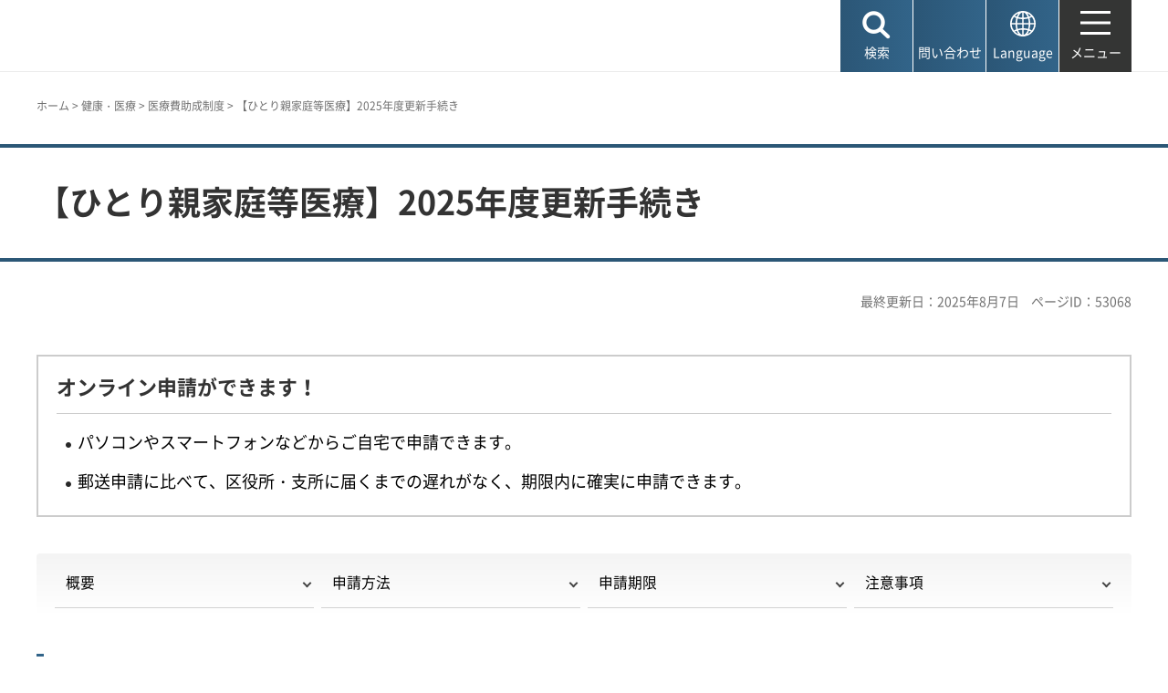

--- FILE ---
content_type: text/html
request_url: http://www.city.kobe.lg.jp.cache.yimg.jp/a52670/kenko/health/medical/20220427.html
body_size: 7365
content:
<!DOCTYPE html>
<html lang="ja">
<head>
<meta charset="UTF-8">

<title>神戸市：【ひとり親家庭等医療】2025年度更新手続き</title>
<meta name="description" content="ひとり親家庭等医療を受給されている方に対して更新手続きの案内をしています。">

<meta property="og:title" content="神戸市：【ひとり親家庭等医療】2025年度更新手続き">
<meta property="og:type" content="article">
<meta property="og:description" content="ひとり親家庭等医療を受給されている方に対して更新手続きの案内をしています。　神戸市">
<meta property="og:url" content="https://www.city.kobe.lg.jp/a52670/kenko/health/medical/20220427.html">
<meta property="og:image" content="https://www.city.kobe.lg.jp/shared/images/sns/logo.jpg">
<meta property="og:site_name" content="神戸市">
<meta property="og:locale" content="ja_JP">
<meta name="author" content="神戸市">
<meta name="page_id" content="53068">
<meta name="viewport" content="width=device-width, maximum-scale=3.0">
<meta name="format-detection" content="telephone=no">
<meta name="twitter:card" content="summary_large_image">
<meta name="twitter:image" content="https://www.city.kobe.lg.jp/shared/images/sns/logo.jpg">
<link href="/shared/site_rn2025/style/default.css" rel="stylesheet" type="text/css" media="all">
<link href="/shared/site_rn2025/style/layout.css" rel="stylesheet" type="text/css" media="all">
<link href="/shared/templates/free_rn2025/style/edit.css" rel="stylesheet" type="text/css" media="all">
<link href="/shared/site_rn2025/style/smartphone.css" rel="stylesheet" class="mc_css">
<link href="/shared/templates/free_rn2025/style/edit_sp.css" rel="stylesheet" class="mc_css">

<link href="/shared/site_rn2025/images/favicon/favicon.ico" rel="shortcut icon" type="image/vnd.microsoft.icon">
<link href="/shared/site_rn2025/images/favicon/apple-touch-icon-precomposed.png" rel="apple-touch-icon-precomposed">
<script src="/shared/site_rn2025/js/jquery.js"></script>
<script src="/shared/site_rn2025/js/setting.js"></script>
<meta name="rnavi_type" content="1">
<script src="/shared/js/ga.js"></script>
<script src="/shared/js/readspeaker.js"></script>
<script src="/shared/system/js/furigana/ysruby.js"></script>


</head>
<body class="format_free no_javascript">
<script src="/shared/site_rn2025/js/init.js"></script>
<div id="tmp_wrapper">
<noscript>
<p>このサイトではJavaScriptを使用したコンテンツ・機能を提供しています。JavaScriptを有効にするとご利用いただけます。</p>
</noscript>
<p><a href="#tmp_honbun" class="skip">本文へスキップします。</a></p>

<header id="tmp_header">
<div class="container">
<div id="tmp_hlogo">
<p><a href="/index.html"><span>神戸市</span></a></p>
</div>
<div id="tmp_function">
<ul id="tmp_hnavi_s">
	<li id="tmp_hnavi_lmenu"><a href="javascript:void(0);"><span>検索</span></a></li>
	<li id="tmp_hnavi_mmenu"><a href="/contact/index.html"><span>問い合わせ</span></a></li>
	<li id="tmp_hnavi_language" lang="en"><a href="/foreignlanguage/index.html"><span>Language</span></a></li>
	<li id="tmp_hnavi_rmenu"><a href="/sitemap.html"><span>メニュー</span></a></li>
</ul>
</div>
</div>
</header>
<div id="tmp_sma_menu">
<div id="tmp_sma_lmenu" class="wrap_sma_sch">
<div class="container">
<div class="wrap_sma_search_box">
<div id="tmp_hsearch" class="sma_search_box">
<div class="sma_sch_ttl">
<p><label for="tmp_query">キーワード検索</label></p>
</div>
<div class="sma_sch_cnt">
<form action="/search.html" name="search_form" class="search_form">
<div class="wrap_sch_box">
<p class="sch_box"><input id="tmp_query" name="q" size="31" title="サイト内検索" type="text" value=""></p>
<p class="sch_btn"><input name="sa" type="submit" value="検索"></p>
<p class="search_hidden"><input name="cx" type="hidden" value="010876499709854004800:ka98nroztag"><input name="ie" type="hidden" value="UTF-8"><input name="cof" type="hidden" value="FORID:9"></p>
</div>
</form>
</div>
</div>
<div id="tmp_page_id" class="sma_search_box">
<div class="sma_sch_ttl">
<p><label for="id_search_txt">ページIDから探す</label></p>
</div>
<div class="sma_sch_cnt">
<form action="#" id="tmp_gsearch_page_id" name="tmp_gsearch_page_id">
<div class="wrap_sch_box">
<p class="sch_box"><input id="id_search_txt" name="q" size="31" type="text"></p>
<p class="sch_btn"><input id="id_search_btn" name="sa" title="検索" type="submit" value="検索"></p>
</div>
</form>
</div>
</div>
</div>
<p class="close_btn"><a href="javascript:void(0);"><span>閉じる</span></a></p>
</div>
</div>
<div id="tmp_sma_mmenu" class="wrap_sma_sch">
<div class="container">
<div data-nosnippet="" class="wrap_sma_search_box2">
<div class="sma_sch_ttl">
<p>自動翻訳（Machine-translated）</p>
</div>
<div id="tmp_language_summary" class="sma_sch_summary">
<p></p>
</div>
<div class="sma_sch_cnt sma_lang">
<ul class="language_list">
</ul>
</div>
<div class="sma_sch_ttl">
<p>Language</p>
</div>
<div class="sma_sch_cnt">
<p class="language_infor"><a href="/foreignlanguage/index.html">外国人住民の方へ（For foreign residents）</a></p>
</div>
</div>
<p class="close_btn"><a href="javascript:void(0);"><span>閉じる</span></a></p>
</div>
</div>
<div id="tmp_sma_rmenu" class="wrap_sma_sch">
<p class="close_btn"><a href="javascript:void(0);"><span>閉じる</span></a></p>
</div>
</div>

<div id="tmp_wrap_main" class="column_rnavi">
<div id="tmp_read_btn" class="container"><div id="tmp_readspeaker" class="rs_preserve rs_skip rs_splitbutton rs_addtools rs_exp"></div></div>
<div id="tmp_read_contents">
<div id="tmp_pankuzu" class="rs_skip">
<div class="container">
<p><a href="/index.html">ホーム</a> &gt; <a href="/2/0014.html">健康・医療</a> &gt; <a href="/a52670/kenko/health/medical/index.html">医療費助成制度</a> &gt; 【ひとり親家庭等医療】2025年度更新手続き</p>
</div>
</div>
<div class="page_title">
<div class="container">

<h1>【ひとり親家庭等医療】2025年度更新手続き</h1>

</div>
</div>
<div id="tmp_main">
<div class="container">

<div id="tmp_custom_update">
<p id="tmp_update">最終更新日：2025年8月7日</p>
<p id="tmp_pageid">ページID：53068</p>
</div>

<div class="wrap_col_main">
<div class="col_main">
<p id="tmp_honbun" class="skip rs_skip">ここから本文です。</p>
<div id="tmp_contents">


<div class="box_info"><div class="box_info_ttl">
			<p>オンライン申請ができます！</p>
			</div><div class="box_info_cnt">
			<ul>
				<li>パソコンやスマートフォンなどからご自宅で申請できます。</li>
				<li>郵送申請に比べて、区役所・支所に届くまでの遅れがなく、期限内に確実に申請できます。</li>
			</ul>
			</div></div>
<ul class="idx_navi">
	<li><a href="#a_gaiyo">概要</a></li>
	<li><a href="#b_todokedesyorui">申請方法</a></li>
	<li><a href="#c_kigen">申請期限</a></li>
	<li><a href="#d_chuijikou">注意事項</a></li>
</ul>
<h2><a id="a_gaiyo" name="a_gaiyo">概要</a></h2>
<p>ひとり親家庭等医療費受給者証の有効期限は、2025年6月30日までです。<br>
受給資格の有無を確認するため、更新の申請が必要です。<br>
引続き資格がある方には、6月中に新しい受給者証を送ります。（申請がない場合は、7月からの証は送付できません）</p>
<h2><a id="b_shinsehoho" name="b_shinsehoho">申請方法</a></h2>
<ul>
	<li>5月14日以降に、神戸市から「<a href="/documents/53068/202405_koshinshinseisho.pdf">更新申請書（リンクは例）</a>」を送ります。</li>
	<li>同封している「チラシ」「<a href="/documents/53068/202405_kinyumihon.pdf">記入見本</a>」を参考に、以下のいずれかの方法で申請してください。</li>
</ul>
<h3>オンライン申請</h3>
<ul>
	<li>パソコンやスマートフォンなどからオンラインで申請できます。</li>
	<li>更新申請の案内に記載がありますQRコードを読み取り、申請してください。</li>
	<li>申請の際は、e-KOBE（神戸市スマート申請システム）を利用します。初めてe-KOBEを利用する方は、アカウント登録が必要です。<a href="/documents/53068/e-kobe_shinkitoroku.pdf" class="icon_pdf">アカウント登録方法（PDF）</a></li>
</ul>
<h3>​​​​​郵送申請</h3>
<ol>
	<li>
	<p>お手元に届いた更新申請書を記入してください。</p>
	</li>
	<li>
	<p>同封の返信用封筒を使って、<a href="/a52670/kurashi/support/insurance/information.html">各区役所・支所宛</a>に送付してください。<br>
	※お住まいの区の区役所・支所の介護医療係へ持参することも可能です。</p>
	</li>
</ol>
<h2><a id="c_kigen" name="c_kigen">申請期限</a></h2>
<p>2025年5月23日（金曜）まで<br>
※提出期限以降も申請可能ですが、受給者証の発送が遅れる場合があります。</p>

<h2><a id="d_chuijikou" name="d_chuijikou">注意事項</a></h2>
<ul>
	<li>記載内容等について、問い合わせする場合があります。</li>
	<li>記載内容等に不備がある場合、受給者証の発送が遅れることがあります。</li>
	<li>「資格要件を満たさないことが後日判明した場合」や「偽りその他不正の行為により医療費の助成を受けた場合」は、受給資格を喪失し、助成額の返還を求めることとなります。</li>
</ul>
<p class="ptop"><a href="#tmp_header">ページの先頭へ戻る</a></p>
<div class="box_info"><div class="box_info_ttl">
			<p>お問い合わせフォームからの問い合わせについて（お願い）</p>
			</div><div class="box_info_cnt">
			<ol>
				<li>受給者番号（7桁）：受給者証の上部に記載。お持ちでない場合は不要です。</li>
				<li>お住まいの住所</li>
				<li>生年月日：受給者証をお持ちでない場合、ご記入ください。</li>
			</ol>
			以上の3点を問い合わせ内容にご記入いただくことで、より詳細な回答ができます。<br>
			ご協力、よろしくお願いします。</div></div>


 

<div id="tmp_lower_menu_create">
</div>


<div id="tmp_wrap_recommend" class="rs_preserve">
<div id="tmp_recommend">
<div id="tmp_recommend_ttl">
<h2>よく見られているページ</h2>
</div>
<div id="tmp_recommend_cnt"></div>
</div>
</div>

</div>

<div id="tmp_inquiry_2022rn">
<div id="tmp_wrap_inquiry">
<div id="tmp_author">
<div id="tmp_author_ttl">
<h2>お問い合わせ先</h2>
</div>
<div id="tmp_author_cnt">
<form method="post" action="https://www.city.kobe.lg.jp/cgi-bin/faq/form.cgi">
<div class="inquiry_parts">
<p class="ttl">
福祉局国保年金医療課　
</p>
<p>
<button type="submit" name="inquiry_btn" class="inquiry_btn">お問い合わせフォーム</button>
</p>
</div>
<p>
<input type="hidden" name="code" value="070080010">
<input type="hidden" name="dept" value="8840:9172:8840:9670:8591:9172:7844:8840:9172:8176:8591:9172:5271:8176:8674:9587:10002:3777:8840:9172:8093:8342:3777:8923:8508:3777:8757:9255">
<input type="hidden" name="page" value="/a52670/kenko/health/medical/20220427.html">
<input type="hidden" name="ENQ_RETURN_MAIL_SEND_FLG" value="1">
<input type="hidden" name="publish_ssl_flg" value="1">
</p>
</form>
</div>
</div>
</div>
</div>
<div id="tmp_fb_area"><p><a href="https://kobecity.form.kintoneapp.com/public/35198634359250862fbe52ac36e689a3efe094763b48ebc889044470727322b4?pageid=53068&title=【ひとり親家庭等医療】2025年度更新手続き"><img src="/shared/site_rn2025/images/bnr_fb.png" alt="このページは役に立ちましたか？皆様のご意見をお聞かせください"></a></p></div>
</div>
</div>
<div class="wrap_col_rgt_navi rs_skip">
<div class="col_rgt_navi">

<div class="rnavi">
<div class="rnavi_ttl">
<p><a href="/a52670/kenko/health/medical/index.html">医療費助成制度</a></p>
</div>
<div class="rnavi_cnt">
<ul>
<li><a href="/a52670/kenko/health/medical/kodomoiryohijose.html">こども医療費助成</a></li>
<li><a href="/a52670/kenko/health/medical/hitorioyakate.html">ひとり親家庭等医療費助成</a></li>
<li><a href="/a52670/kenko/health/medical/judoshogaisha.html">（高齢）重度障害者医療費助成</a></li>
<li><a href="/a52670/kenko/health/medical/korekikosha.html">高齢期移行者医療費助成</a></li>
<li><a href="/a52670/20230628.html">医療費の払い戻し</a></li>
<li><a href="/a52670/kenko/health/medical/onlineshinsei.html">オンライン申請</a></li>
<li><a href="/a52670/2022032404.html">郵送申請</a></li>
<li><a href="/a52670/kenko/health/medical/sinseiyousikiitiran.html">申請様式</a></li>
<li><a href="/a52670/20220714.html">交通事故などにあったとき</a></li>
<li><a href="/a52670/20230117.html">本人確認書類</a></li>
<li><a href="/a52670/2021050401.html">訪問看護</a></li>
<li><a href="/a52670/20211217.html">規則改正に伴う意見公募の結果</a></li>
<li><a href="/a52670/20220325.html">災害や失業等の場合の特例</a></li>
<li><a href="/a52670/kenko/health/medical/20220427.html">【ひとり親家庭等医療】2025年度更新手続き</a></li>
<li><a href="/a52670/20220610.html">【医療費助成】7月1日から有効な新しい受給者証の発送</a></li>
<li><a href="/a52670/20220719.html">医療機関関係者の方へ（医療費助成）</a></li>
<li><a href="/a52670/20220826.html">ひとり親家庭等医療の所得要件</a></li>
<li><a href="/a52670/20221228.html">重度障害者医療費助成に関する条例施行規則の一部改正</a></li>
<li><a href="/a57667/kodomoiryou_kisokukaisei.html">神戸市こども医療費助成に関する条例施行規則の一部改正</a></li>
<li><a href="/a52670/20240208.html">神戸市重度障害者医療費助成に関する条例施行規則の一部改正</a></li>
<li><a href="/a52670/20240613.html">医療費助成事務の情報連携に伴う「特定個人情報保護評価書（素案）」策定の意見募集</a></li>
<li><a href="/a52670/22202500701.html">神戸市高齢期移行者医療費助成に関する条例施行規則及び神戸市重度障害者医療費助成に関する条例施行規則の一部改正にかかる意見募集の結果</a></li>
</ul>
</div>
</div>

</div>
</div>


</div>
</div>
</div>
</div>

<footer id="tmp_footer">
<div class="container">
<div class="pnavi">
<p class="ptop"><a href="#tmp_header">ページの先頭へ戻る</a></p>
</div>
<div class="footer_cnt">
<div class="footer_col_lft">
<div class="footer_logo">
<p><span>神戸市役所</span></p>
</div>
<div class="footer_info">
<address>
<p><span class="dis_code">〒650-8570</span>神戸市中央区加納町6-5-1</p>
</address>
</div>
</div>
<div class="footer_col_rgt">
<div class="footer_sns">
<ul>
	<li class="sns_twitter"><a href="https://x.com/kobekoho"><img alt="Xロゴマーク" height="74" src="/shared/site_rn2025/images/footer/social_x.png" width="72"></a></li>
	<li class="sns_facebook"><a href="https://www.facebook.com/kobekoho"><img alt="Facebookロゴマーク" height="72" src="/shared/site_rn2025/images/footer/social_facebook.png" width="72"></a></li>
	<li class="sns_instagram"><a href="https://www.instagram.com/my.sweet.kobe/?hl=ja"><img alt="Instagramロゴマーク" height="71" src="/shared/site_rn2025/images/footer/social_instagram.png" width="71"></a></li>
	<li class="sns_youtube"><a href="https://www.youtube.com/channel/UCI-keVKj9JGcSG0Ib3TE6OA"><img alt="Youtubeロゴマーク" height="58" src="/shared/site_rn2025/images/footer/social_youtube.png" width="83"></a></li>
	<li class="sns_line"><a href="https://lin.ee/3TT6shh"><img alt="LINEロゴマーク" height="71" src="/shared/site_rn2025/images/footer/social_line.png" width="71"></a></li>
	<li class="sns_note"><a href="https://note.com/kobekoho/"><img alt="noteロゴマーク" height="72" src="/shared/site_rn2025/images/footer/social_note.png" width="72"></a></li>
	<li class="smart_kobe"><a href="https://smartkobe-portal.com/"><img alt="スマートこうべロゴマーク" height="73" src="/shared/site_rn2025/images/footer/social_smartkobe.png" width="70"></a></li>
	<li class="e_kobe"><a href="https://lgpos.task-asp.net/cu/281000/ea/residents/portal/home"><img alt="e-KOBEロゴマーク" height="70" src="/shared/site_rn2025/images/footer/social_ekobe.png" width="70"></a></li>
	<li class="e_kobe"><a href="https://event.city.kobe.lg.jp/"><img alt="おでかけKOBEロゴマーク" height="71" src="/shared/site_rn2025/images/footer/social_odekake.png" width="69"></a></li>
</ul>
</div>
<ul class="fnavi">
	<li><a href="/a28956/shise/about/building/index.html">市役所へのアクセス</a></li>
	<li><a href="/a41203/shise/about/construction/soshiki/index.html">組織から探す</a></li>
	<li><a href="/contact/index.html">よくある質問と回答</a></li>
	<li><a href="/contact/index.html#otoiawasecenter">お問い合わせ</a></li>
</ul>
<div class="directional_button">
<ul>
	<li><a href="/sitemap.html">サイトマップ</a></li>
	<li><a href="/homepage/index.html">ホームページのご利用案内</a></li>
	<li><a href="/a57337/homepage/p_policy.html">プライバシーポリシー</a></li>
</ul>
</div>
</div>
</div>
</div>
<div class="city_info">
<div class="container">
<p lang="en" class="copyright">Copyright &copy; City of Kobe. All rights reserved.</p>
</div>
</div>
</footer>

</div>
<script src="/shared/site_rn2025/js/splide_min.js"></script>
<script src="/shared/site_rn2025/js/function.js"></script>
<script src="/shared/site_rn2025/js/main.js"></script>

<script src="/shared/system/js/recommend/recommend.js"></script>

<script src="/shared/system/js/path_info/path_info.js"></script>
</body>
</html>


--- FILE ---
content_type: text/html
request_url: http://www.city.kobe.lg.jp.cache.yimg.jp/index.html
body_size: 10757
content:
<!DOCTYPE html>
<html lang="ja">
<head>
<meta charset="UTF-8">

<title>神戸市：ホーム</title>
<meta name="description" content="神戸市の公式ホームページです。神戸市からのお知らせやトピックス等を掲載しています。">

<meta property="og:title" content="神戸市：ホーム">
<meta property="og:type" content="article">
<meta property="og:description" content="神戸市の公式ホームページです。神戸市からのお知らせやトピックス等を掲載しています。　神戸市">
<meta property="og:url" content="https://www.city.kobe.lg.jp/index.html">
<meta property="og:image" content="https://www.city.kobe.lg.jp/shared/images/sns/logo.jpg">
<meta property="og:site_name" content="神戸市">
<meta property="og:locale" content="ja_JP">
<meta name="author" content="神戸市">
<meta name="page_id" content="1">
<meta name="viewport" content="width=device-width, maximum-scale=3.0">
<meta name="format-detection" content="telephone=no">
<meta name="twitter:card" content="summary_large_image">
<meta name="twitter:image" content="https://www.city.kobe.lg.jp/shared/images/sns/logo.jpg">
<link href="/shared/site_rn2025/style/default.css" rel="stylesheet" type="text/css" media="all">
<link href="/shared/site_rn2025/style/layout.css" rel="stylesheet" type="text/css" media="all">
<link href="/shared/templates/top_rn2025/style/edit.css" rel="stylesheet" type="text/css" media="all">
<link href="/shared/site_rn2025/style/smartphone.css" rel="stylesheet" class="mc_css">
<link href="/shared/templates/top_rn2025/style/edit_sp.css" rel="stylesheet" class="mc_css">
<link href="/shared/site_rn2025/images/favicon/favicon.ico" rel="shortcut icon" type="image/vnd.microsoft.icon">
<link href="/shared/site_rn2025/images/favicon/apple-touch-icon-precomposed.png" rel="apple-touch-icon-precomposed">
<script src="/shared/site_rn2025/js/jquery.js"></script>
<script src="/shared/site_rn2025/js/setting.js"></script>
<script src="/shared/js/ga.js"></script>
<script src="/shared/js/readspeaker.js"></script>
<script src="/shared/system/js/furigana/ysruby.js"></script>
</head>
<body class="format_top no_javascript custom_movie top_judge">
<script src="/shared/site_rn2025/js/init.js"></script>
<div id="tmp_wrapper">
<noscript>
<p>このサイトではJavaScriptを使用したコンテンツ・機能を提供しています。JavaScriptを有効にするとご利用いただけます。</p>
</noscript>
<p><a href="#tmp_honbun" class="skip">本文へスキップします。</a></p>

<header id="tmp_header">
<div class="container">
<div id="tmp_hlogo">
<h1><a href="/index.html"><span>神戸市</span></a></h1>
</div>
<div id="tmp_mv_link">
<ul>
	<li><a href="#tmp_topics">トピックス</a></li>
	<li><a href="#tmp_new">お知らせ</a></li>
</ul>
</div>
<div id="tmp_function">
<ul id="tmp_hnavi_s">
	<li id="tmp_hnavi_lmenu"><a href="javascript:void(0);"><span>検索</span></a></li>
	<li id="tmp_hnavi_mmenu"><a href="/contact/index.html"><span>問い合わせ</span></a></li>
	<li id="tmp_hnavi_language" lang="en"><a href="/foreignlanguage/index.html"><span>Language</span></a></li>
	<li id="tmp_hnavi_rmenu"><a href="/sitemap.html"><span>メニュー</span></a></li>
</ul>
</div>
</div>
</header>
<div id="tmp_sma_menu">
<div id="tmp_sma_lmenu" class="wrap_sma_sch">
<div class="container">
<div class="wrap_sma_search_box">
<div id="tmp_hsearch" class="sma_search_box">
<div class="sma_sch_ttl">
<p><label for="tmp_query">キーワード検索</label></p>
</div>
<div class="sma_sch_cnt">
<form action="/search.html" name="search_form" class="search_form">
<div class="wrap_sch_box">
<p class="sch_box"><input id="tmp_query" name="q" size="31" title="サイト内検索" type="text" value=""></p>
<p class="sch_btn"><input name="sa" type="submit" value="検索"></p>
<p class="search_hidden"><input name="cx" type="hidden" value="010876499709854004800:ka98nroztag"><input name="ie" type="hidden" value="UTF-8"><input name="cof" type="hidden" value="FORID:9"></p>
</div>
</form>
</div>
</div>
<div id="tmp_page_id" class="sma_search_box">
<div class="sma_sch_ttl">
<p><label for="id_search_txt">ページIDから探す</label></p>
</div>
<div class="sma_sch_cnt">
<form action="#" id="tmp_gsearch_page_id" name="tmp_gsearch_page_id">
<div class="wrap_sch_box">
<p class="sch_box"><input id="id_search_txt" name="q" size="31" type="text"></p>
<p class="sch_btn"><input id="id_search_btn" name="sa" title="検索" type="submit" value="検索"></p>
</div>
</form>
</div>
</div>
</div>
<p class="close_btn"><a href="javascript:void(0);"><span>閉じる</span></a></p>
</div>
</div>
<div id="tmp_sma_mmenu" class="wrap_sma_sch">
<div class="container">
<div data-nosnippet="" class="wrap_sma_search_box2">
<div class="sma_sch_ttl">
<p>自動翻訳（Machine-translated）</p>
</div>
<div id="tmp_language_summary_top" class="sma_sch_summary">
<p>Please note that this website uses an automated machine translation service, and the translation provided may contain inaccuracies.<br>
If you have any questions about procedures, paperwork, etc., please contact <a href="https://www.kicc.jp/en/living_guide/living/counseling/shien">the Kobe International Community Center (KICC). </a></p>
</div>
<div class="sma_sch_cnt sma_lang">
<ul class="language_list">
</ul>
</div>
<div class="sma_sch_ttl">
<p>Language</p>
</div>
<div class="sma_sch_cnt">
<p class="language_infor"><a href="/foreignlanguage/index.html">外国人住民の方へ（For foreign residents）</a></p>
</div>
</div>
<p class="close_btn"><a href="javascript:void(0);"><span>閉じる</span></a></p>
</div>
</div>
<div id="tmp_sma_rmenu" class="wrap_sma_sch">
<div id="tmp_sma_gnavi_wrap">
<div class="container">
<div id="tmp_gnavi_ajax">
<nav id="tmp_sma_gnavi" class="main_navi">
<div class="main_navi_lft">
<div class="sma_gnavi gnavi_list1">
<div class="sma_gnavi_ttl">
<p class="switch_btn"><a href="javascript:void(0);" tabindex="-1">手続き</a></p>
</div>
<ul id="tmp_gnavi_list1" class="sma_gnavi_list">
	<li><a href="/2/0001.html"><span class="list_icon"><img alt="" height="36" src="/shared/site_rn2021/images/navi/navi1_icon1.png" width="36"></span> <span class="list_txt">手続き・届出</span> </a></li>
	<li><a href="/2/0002.html"><span class="list_icon"><img alt="" height="36" src="/shared/site_rn2021/images/navi/navi1_icon2.png" width="36"></span> <span class="list_txt">年金・保険</span> </a></li>
	<li><a href="/2/0003.html"><span class="list_icon"><img alt="" height="36" src="/shared/site_rn2021/images/navi/navi1_icon3.png" width="36"></span> <span class="list_txt">税金</span></a></li>
</ul>
</div>
<div class="sma_gnavi gnavi_list2">
<div class="sma_gnavi_ttl">
<p class="switch_btn"><a href="javascript:void(0);" tabindex="-1">くらし</a></p>
</div>
<ul id="tmp_gnavi_list2" class="sma_gnavi_list">
	<li><a href="/2/0006.html"><span class="list_icon"><img alt="" height="36" src="/shared/site_rn2021/images/navi/navi2_icon1.png" width="36"></span> <span class="list_txt">ごみ</span> </a></li>
	<li><a href="/2/0007.html"><span class="list_icon"><img alt="" height="36" src="/shared/site_rn2021/images/navi/navi2_icon2.png" width="36"></span> <span class="list_txt">住まい・水道・下水道</span> </a></li>
	<li><a href="/2/0008.html"><span class="list_icon"><img alt="" height="36" src="/shared/site_rn2021/images/navi/navi2_icon3.png" width="36"></span> <span class="list_txt">交通・空港・港</span> </a></li>
	<li><a href="/2/0010.html"><span class="list_icon"><img alt="" height="36" src="/shared/site_rn2021/images/navi/navi2_icon4.png" width="36"></span> <span class="list_txt">社会参画・地域活性化</span> </a></li>
	<li><a href="/2/0004.html"><span class="list_icon"><img alt="" height="36" src="/shared/site_rn2021/images/navi/navi2_icon5.png" width="36"></span> <span class="list_txt">おくやみ</span> </a></li>
	<li><a href="/2/0011.html"><span class="list_icon"><img alt="" height="36" src="/shared/site_rn2021/images/navi/navi2_icon6.png" width="36"></span> <span class="list_txt">消費生活・くらしの相談</span></a></li>
</ul>
</div>
<div class="sma_gnavi gnavi_list3">
<div class="sma_gnavi_ttl">
<p class="switch_btn"><a href="javascript:void(0);" tabindex="-1">子育て・教育</a></p>
</div>
<ul id="tmp_gnavi_list3" class="sma_gnavi_list">
	<li><a href="/kosodate/index.html"><span class="list_icon"><img alt="" height="36" src="/shared/site_rn2021/images/navi/navi3_icon1.png" width="36"></span> <span class="list_txt">子育て</span> </a></li>
	<li><a href="/kosodate/gakko/index.html"><span class="list_icon"><img alt="" height="36" src="/shared/site_rn2021/images/navi/navi3_icon2.png" width="36"></span> <span class="list_txt">学校教育</span> </a></li>
	<li><a href="/2/0012.html"><span class="list_icon"><img alt="" height="36" src="/shared/site_rn2021/images/navi/navi3_icon3.png" width="36"></span> <span class="list_txt">青少年育成</span> </a></li>
	<li><a href="/2/0013.html"><span class="list_icon"><img alt="" height="36" src="/shared/site_rn2021/images/navi/navi3_icon4.png" width="36"></span> <span class="list_txt">生涯学習</span></a></li>
</ul>
</div>
<div class="sma_gnavi gnavi_list4">
<div class="sma_gnavi_ttl">
<p class="switch_btn"><a href="javascript:void(0);" tabindex="-1">健康・医療・福祉</a></p>
</div>
<ul id="tmp_gnavi_list4" class="sma_gnavi_list">
	<li><a href="/2/0014.html"><span class="list_icon"><img alt="" height="36" src="/shared/site_rn2021/images/navi/navi4_icon1.png" width="36"></span> <span class="list_txt">健康・医療</span> </a></li>
	<li><a href="/2/0015.html"><span class="list_icon"><img alt="" height="36" src="/shared/site_rn2021/images/navi/navi5_icon1.png" width="36"></span> <span class="list_txt">介護・高齢者福祉</span> </a></li>
	<li><a href="/2/0016.html"><span class="list_icon"><img alt="" height="36" src="/shared/site_rn2021/images/navi/navi5_icon2.png" width="36"></span> <span class="list_txt">障害者福祉</span> </a></li>
	<li><a href="/kenko/chiikifukushi/index.html"><span class="list_icon"><img alt="" height="36" src="/shared/site_rn2021/images/navi/navi5_icon3.png" width="36"></span> <span class="list_txt">生活保護・地域福祉</span></a></li>
</ul>
</div>
</div>
<div class="main_navi_rgt">
<div class="sma_gnavi gnavi_list5">
<div class="sma_gnavi_ttl">
<p class="switch_btn"><a href="javascript:void(0);" tabindex="-1">環境・まちづくり</a></p>
</div>
<ul id="tmp_gnavi_list5" class="sma_gnavi_list">
	<li><a href="/2/0005.html"><span class="list_icon"><img alt="" height="36" src="/shared/site_rn2021/images/navi/navi6_icon1.png" width="36"></span> <span class="list_txt">環境</span> </a></li>
	<li><a href="/2/0009.html"><span class="list_icon"><img alt="" height="36" src="/shared/site_rn2021/images/navi/navi6_icon2.png" width="36"></span> <span class="list_txt">まちづくり</span></a></li>
</ul>
</div>
<div class="sma_gnavi gnavi_list6">
<div class="sma_gnavi_ttl">
<p class="switch_btn"><a href="javascript:void(0);" tabindex="-1">防災・安全</a></p>
</div>
<ul id="tmp_gnavi_list6" class="sma_gnavi_list">
	<li><a href="/2/0017.html"><span class="list_icon"><img alt="" height="36" src="/shared/site_rn2021/images/navi/navi7_icon1.png" width="36"></span> <span class="list_txt">防災</span> </a></li>
	<li><a href="/2/0019.html"><span class="list_icon"><img alt="" height="36" src="/shared/site_rn2021/images/navi/navi7_icon2.png" width="36"></span> <span class="list_txt">安全・安心</span></a></li>
</ul>
</div>
<div class="sma_gnavi gnavi_list7">
<div class="sma_gnavi_ttl">
<p class="switch_btn"><a href="javascript:void(0);" tabindex="-1">観光・文化・産業</a></p>
</div>
<ul id="tmp_gnavi_list7" class="sma_gnavi_list">
	<li><a href="/2/0020.html"><span class="list_icon"><img alt="" height="36" src="/shared/site_rn2021/images/navi/navi8_icon1.png" width="36"></span> <span class="list_txt">観光</span> </a></li>
	<li><a href="/2/0021.html"><span class="list_icon"><img alt="" height="36" src="/shared/site_rn2021/images/navi/navi8_icon2.png" width="36"></span> <span class="list_txt">文化・スポーツ</span> </a></li>
	<li><a href="/2/0022.html"><span class="list_icon"><img alt="" height="36" src="/shared/site_rn2021/images/navi/navi8_icon3.png" width="36"></span> <span class="list_txt">産業</span> </a></li>
</ul>
</div>
<div class="navi_low">
<ul class="navi_cate">
	<li><a href="/2/0023.html"><span class="list_icon"><img alt="" height="50" src="/shared/site_rn2021/images/navi/navi_icon_jigyo.png" width="54"></span> <span class="list_txt">事業者の方へ</span> </a></li>
	<li><a href="/shise/index.html"><span class="list_icon"><img alt="" height="50" src="/shared/site_rn2021/images/navi/navi_icon_shise.png" width="54"></span> <span class="list_txt">市政情報</span> </a></li>
	<li><a href="/a57337/kuyakusho/index.html"><span class="list_icon"><img alt="" height="50" src="/shared/site_rn2021/images/navi/navi_icon_kuyakusho.png" width="54"></span> <span class="list_txt">区役所</span> </a></li>
</ul>
</div>
</div>
</nav>
</div>
<div id="tmp_wrap_setting">
<ul id="tmp_setting">
	<li lang="en" class="setting_lang"><a href="/foreignlanguage/index.html">Language</a></li>
	<li class="setting_char"><a data-contents="tmp_main" data-target="tmp_main" href="javascript:void(0);" id="furigana">ふりがな表示</a></li>
	<li class="setting_link"><a href="/mojisize.html">文字サイズ・色合い変更</a></li>
	<li class="setting_speech"><a accesskey="L" href="//app-as.readspeaker.com/cgi-bin/rsent?customerid=11041&amp;lang=ja_jp&amp;readid=tmp_wrap_main&amp;url=" onclick="readpage(this.href, 'tmp_readspeaker'); return false;" rel="nofollow" class="rs_href">音声読み上げ</a></li>
</ul>
</div>
</div>
</div>
<p class="close_btn"><a href="javascript:void(0);"><span>閉じる</span></a></p>
</div>
</div>

<div id="tmp_read_btn" class="container">
</div>
<div id="tmp_wrap_main">
<p id="tmp_honbun" class="skip rs_skip">ここから本文です。</p>
<div id="tmp_read_contents">




<div id="tmp_main" class="column_top">






<div id="tmp_mainvs" class="rs_preserve">
<div id="tmp_mv_splide" class="splide mv_gallery">
<div class="splide__track">
<div class="splide__list mv_slider">

<div class="splide__slide sort_item sort_number_3">
<div class="mv_item">
<p class="pc_disp"><a href="https://www.city.kobe.lg.jp/a11380/kurashi/access/airport/index.html"><span class="detail_img"><img src="/images/1/20250423135707.png" alt="「神戸空港」ページへ" width="1440" height="600"></span>
</a></p>
<p class="sp_disp"><a href="https://www.city.kobe.lg.jp/a11380/kurashi/access/airport/index.html"><span class="detail_img"><img src="/images/1/20250423135805.png" alt="「神戸空港」ページへ" width="640" height="640"></span>
</a></p>
</div>
<div class="mv_thumb_item">
<a href="https://www.city.kobe.lg.jp/a11380/kurashi/access/airport/index.html" class="thumb_item_wrap">
<div class="thumb_item">
<div class="thumb_img"><p><span class="detail_img"><img src="/images/1/20250423140006.png" alt="「神戸空港」ページへ" width="60" height="60"></span>
</p></div>
<div class="thumb_link"><p>神戸空港に国際線就航</p></div>
</div>
</a>
</div>
</div>


<div class="splide__slide sort_item sort_number_1">
<div class="mv_item">
<p class="pc_disp"><a href="https://www.city.kobe.lg.jp/a61436/shiminsai.html"><span class="detail_img"><img src="/images/1/2nd_sdgs_pc_bannerol.jpg" alt="" width="1440" height="600"></span>
</a></p>
<p class="sp_disp"><a href="https://www.city.kobe.lg.jp/a61436/shiminsai.html"><span class="detail_img"><img src="/images/1/2nd_sdgs_sp_bannerol.jpg" alt="" width="640" height="640"></span>
</a></p>
</div>
<div class="mv_thumb_item">
<a href="https://www.city.kobe.lg.jp/a61436/shiminsai.html" class="thumb_item_wrap">
<div class="thumb_item">
<div class="thumb_img"><p><span class="detail_img"><img src="/images/1/2nd_sdgs_th_bannerol.jpg" alt="" width="60" height="60"></span>
</p></div>
<div class="thumb_link"><p>こうべ市民債</p></div>
</div>
</a>
</div>
</div>


<div class="splide__slide sort_item sort_number_5">
<div class="mv_item">
<p class="pc_disp"><a href="https://www.city.kobe.lg.jp/a24533/shise/shichoshitsu/future.html"><span class="detail_img"><img src="/images/1/top_pcbanner_1440px600px.jpg" alt="" width="1440" height="600"></span>
</a></p>
<p class="sp_disp"><a href="https://www.city.kobe.lg.jp/a24533/shise/shichoshitsu/future.html"><span class="detail_img"><img src="/images/1/top_spbanner_640px640px.jpg" alt="" width="640" height="640"></span>
</a></p>
</div>
<div class="mv_thumb_item">
<a href="https://www.city.kobe.lg.jp/a24533/shise/shichoshitsu/future.html" class="thumb_item_wrap">
<div class="thumb_item">
<div class="thumb_img"><p><span class="detail_img"><img src="/images/1/top_smnbanner_60px60px.jpg" alt="jinkougenshou_TOP_smnbanner_60px60px.jpg" width="60" height="60"></span>
</p></div>
<div class="thumb_link"><p>人口減少時代を生き抜くために</p></div>
</div>
</a>
</div>
</div>


<div class="splide__slide sort_item sort_number_4">
<div class="mv_item">
<p class="pc_disp"><a href="https://www.city.kobe.lg.jp/a57337/kosodateshien_kobe.html"><span class="detail_img"><img src="/images/1/shicyo_kosodate_hpbanner_0412.png" alt="「こども・子育て支援 神戸市はこう考える」ページへ" width="1440" height="600"></span>
</a></p>
<p class="sp_disp"><a href="https://www.city.kobe.lg.jp/a57337/kosodateshien_kobe.html"><span class="detail_img_ver"><img src="/images/1/shicyo_kosodate_spbanner_0412.png" alt="「こども・子育て支援 神戸市はこう考える」ページへ" width="640" height="641"></span>
</a></p>
</div>
<div class="mv_thumb_item">
<a href="https://www.city.kobe.lg.jp/a57337/kosodateshien_kobe.html" class="thumb_item_wrap">
<div class="thumb_item">
<div class="thumb_img"><p><span class="detail_img"><img src="/images/1/shicyo_kosodate_samune.png" alt="" width="60" height="60"></span>
</p></div>
<div class="thumb_link"><p>こども・子育て支援　神戸市はこう考える</p></div>
</div>
</a>
</div>
</div>


<div class="splide__slide sort_item sort_number_2">
<div class="mv_item">
<p class="pc_disp"><a href="https://www.city.kobe.lg.jp/a84453/kuyakusyo_uketsukejikan.html"><span class="detail_img"><img src="/images/1/20251128183141.png" alt="" width="1440" height="600"></span>
</a></p>
<p class="sp_disp"><a href="https://www.city.kobe.lg.jp/a84453/kuyakusyo_uketsukejikan.html"><span class="detail_img"><img src="/images/1/20251128183141_1.png" alt="" width="640" height="640"></span>
</a></p>
</div>
<div class="mv_thumb_item">
<a href="https://www.city.kobe.lg.jp/a84453/kuyakusyo_uketsukejikan.html" class="thumb_item_wrap">
<div class="thumb_item">
<div class="thumb_img"><p><span class="detail_img"><img src="/images/1/20251128183141.jpg" alt="" width="60" height="60"></span>
</p></div>
<div class="thumb_link"><p>12月1日（月曜）から区役所などの窓口受付時間を変更しました</p></div>
</div>
</a>
</div>
</div>

</div>
</div>
</div>
</div>



<div id="tmp_top_announcement">
<div class="container">
<ul>
<li><a href="/a53715/kurashi/registration/shomeisho/konbinikofu.html">証明書のコンビニ交付サービスが利用できない日があります</a>
</li>
<li><a href="/a57337/caution.html">市役所・区役所を名乗る詐欺電話にご注意ください</a>
</li>
</ul>
</div>
</div>



<div id="tmp_readspeaker" class="rs_preserve rs_skip rs_splitbutton rs_addtools rs_exp"></div>



<div id="tmp_topics">
<div class="container">
<div id="tmp_topics_ttl" class="block_ttl">
<h2>トピックス</h2>
</div>
<div id="tmp_topics_cnt">
<ul>
<li class="sort_number_5"><a href="/a46152/bosai/emergency/index.html">
<span class="topics_img"><span class="detail_img"><img src="/images/1/bosai.png" alt="" width="118" height="118"></span>
</span>
<span class="topics_link"><span class="topics_link_inner">防災</span></span>
</a></li>
<li class="sort_number_3"><a href="https://kobe-wb.jp/">
<span class="topics_img"><span class="detail_img"><img src="/images/1/112suido.png" alt="" width="118" height="118"></span>
</span>
<span class="topics_link"><span class="topics_link_inner">水道</span></span>
</a></li>
<li class="sort_number_6"><a href="/topics/procedure/index.html">
<span class="topics_img"><span class="detail_img"><img src="/images/1/topics_icon03.png" alt="" width="118" height="118"></span>
</span>
<span class="topics_link"><span class="topics_link_inner">手続き</span></span>
</a></li>
<li class="sort_number_2"><a href="/a04164/kurashi/recycle/gomi/dashikata/shigen/index.html">
<span class="topics_img"><span class="detail_img"><img src="/images/1/topics_icon04.png" alt="" width="118" height="118"></span>
</span>
<span class="topics_link"><span class="topics_link_inner">ごみの出し方</span></span>
</a></li>
<li class="sort_number_8"><a href="/a53704/kurashi/tax/index.html">
<span class="topics_img"><span class="detail_img"><img src="/images/1/tax.png" alt="" width="118" height="118"></span>
</span>
<span class="topics_link"><span class="topics_link_inner">市税</span></span>
</a></li>
<li class="sort_number_9"><a href="/a47946/data.html">
<span class="topics_img"><span class="detail_img"><img src="/images/1/topics_icon05.png" alt="topics_icon05" width="118" height="118"></span>
</span>
<span class="topics_link"><span class="topics_link_inner">神戸データラボ</span></span>
</a></li>
<li class="sort_number_1"><a href="https://kotsu.city.kobe.lg.jp/">
<span class="topics_img"><span class="detail_img"><img src="/images/1/topics_icon07.png" alt="" width="118" height="118"></span>
</span>
<span class="topics_link"><span class="topics_link_inner">市バス・地下鉄</span></span>
</a></li>
<li class="sort_number_4"><a href="/a09222/kosodate/lifelong/toshokan/index.html">
<span class="topics_img"><span class="detail_img"><img src="/images/1/topics_icon08.png" alt="" width="118" height="118"></span>
</span>
<span class="topics_link"><span class="topics_link_inner">図書館</span></span>
</a></li>
<li class="sort_number_7"><a href="/shien_topix.html">
<span class="topics_img"><span class="detail_img"><img src="/images/1/shien6.png" alt="" width="118" height="118"></span>
</span>
<span class="topics_link"><span class="topics_link_inner">支援制度</span></span>
</a></li>
<li class="topics_view_btn sort_number_"><a href="/topics/index.html">一覧を見る</a>
</li>
</ul>
</div>
</div>
</div>






<div id="tmp_new" class="rs_preserve">
<div class="container">
<div id="tmp_new_ttl" class="block_ttl">
<h2>神戸市からのお知らせ</h2>
</div>
</div>
<div id="tmp_new_cnt">
<div class="container">
<div id="tmp_new_slider" class="splide">
<div class="splide__track">
<div class="new_slider splide__list">
<div class="splide__slide new_item sort_number_5">
<div class="new_img"><p><span class="detail_img"><img src="/images/1/odekake_kobe_pc_0312.jpg" alt="おでかけKOBEバナー" width="340" height="226"></span>
</p></div>
<div class="new_cnt">
<div class="new_tab"><p>おでかけKOBE</p></div>
<div class="new_ttl"><p><a href="https://event.city.kobe.lg.jp/">神戸市の公式イベントサイト</a>
</p></div>
</div>
</div>
<div class="splide__slide new_item sort_number_4">
<div class="new_img"><p><span class="detail_img"><img src="/images/1/20251224kodomotto.jpg" alt="" width="340" height="226"></span>
</p></div>
<div class="new_cnt">
<div class="new_tab"><p>こどもっとKOBE</p></div>
<div class="new_ttl"><p><a href="https://kodomotto-kobe.jp/article/explain/046.html">高校生の定期券補助について、母たちが本音でトーク！</a>
</p></div>
<div class="new_date"><p>2025年12月24日</p></div>
</div>
</div>
<div class="splide__slide new_item sort_number_3">
<div class="new_img"><p><span class="detail_img"><img src="/images/1/20251226note.jpg" alt="" width="340" height="226"></span>
</p></div>
<div class="new_cnt">
<div class="new_tab"><p>note</p></div>
<div class="new_ttl"><p><a href="https://kobe-note.jp/n/nc51c3bd566e3">すきやきの材料は神戸の小売市場へ！買い方やおいしくなるコツも伝授</a>
</p></div>
<div class="new_date"><p>2025年12月26日</p></div>
</div>
</div>
<div class="splide__slide new_item sort_number_1">
<div class="new_img"><p><span class="detail_img"><img src="/images/1/20260113note.jpg" alt="" width="340" height="226"></span>
</p></div>
<div class="new_cnt">
<div class="new_tab"><p>note</p></div>
<div class="new_ttl"><p><a href="https://kobe-note.jp/n/n226228eb55d5">新春恒例・出初式！躍動感ある訓練に神戸市の防災力を実感</a>
</p></div>
<div class="new_date"><p>2026年01月13日</p></div>
</div>
</div>
<div class="splide__slide new_item sort_number_2">
<div class="new_img"><p><span class="detail_img"><img src="/images/1/20260113ai.jpg" alt="" width="340" height="226"></span>
</p></div>
<div class="new_cnt">
<div class="new_tab"><p>ホームページ</p></div>
<div class="new_ttl"><p><a href="/ai_search.html">サイト内検索に生成AIの要約機能を追加！</a>
</p></div>
<div class="new_date"><p>2026年01月13日</p></div>
</div>
</div>
</div>
</div>
</div>
</div>
</div>
</div>



<div id="tmp_top_contents" class="container">
<div id="tmp_link">
<ul class="link_img_btn">
	<li>
	<div class="link_item">
	<p class="link_img"><img alt="市長室より" height="139" src="/images/1/profil.jpg" width="139"></p>
	<p class="link_txt"><a href="/a24533/shise/shichoshitsu/index.html">市長室より</a></p>
	</div>
	</li>
	<li>
	<div class="link_item">
	<p class="link_img"><img alt="" height="139" src="/shared/templates/top_rn2021/images/link_img02.jpg" width="139"></p>
	<p class="link_txt"><a href="/shise/municipal/index.html">神戸市会（市議会）</a></p>
	</div>
	</li>
	<li>
	<div class="link_item">
	<p class="link_img"><img alt="" height="139" src="/shared/templates/top_rn2021/images/link_img03.jpg" width="139"></p>
	<p class="link_txt"><a href="/topics/business/index.html">事業者の方へ</a></p>
	</div>
	</li>
	<li>
	<div class="link_item">
	<p class="link_img"><img alt="" height="139" src="/images/1/kobe2025vision_logo_rgb_1.jpg" width="139"></p>
	<p class="link_txt"><a href="/a57337/keikaku.html">目指す姿（計画・方針）</a></p>
	</div>
	</li>
	<li>
	<div class="link_item">
	<p class="link_img"><img alt="" height="555" src="/images/1/toshikeikaku.jpg" width="555"></p>
	<p class="link_txt"><a href="/a72320/shise/kekaku/jutakutoshikyoku/city/index.html">都市計画・まちづくり</a></p>
	</div>
	</li>
	<li>
	<div class="link_item">
	<p class="link_img"><img alt="" height="760" src="/images/1/banner02.png" width="760"></p>
	<p class="link_txt"><a href="/a57337/shise/koho/kobe-sdgs.html">SDGs貢献都市神戸</a></p>
	</div>
	</li>
</ul>
</div>



<div id="tmp_video_modal">
<div class="modal_cnt">
<div class="modal_close">
<p><a href="javascript:void(0)" class="modal_close_btn">Close</a></p>
</div>
</div>
</div>



</div>

<div id="tmp_guidance" class="foot_2023rn">
<div class="container">
<div id="tmp_guidance_ttl" class="block_ttl">
<h2>メニュー</h2>
</div>
<div class="guidance_list">
<div class="guidance_sub_list">
<div class="guidance_ttl_01">
<p class="switch_btn"><a href="javascript:void(0);" tabindex="-1">行政サービス</a></p>
</div>
<div id="tmp_guidance_cnt_01" class="guidance_cnt">
<div class="guidance_fnavi">
<div class="guidance_fnavi_ttl">
<p class="switch_btn"><a href="javascript:void(0);">手続き</a></p>
</div>
<ul id="tmp_guidance_list1" class="guidance_fnavi_list">
	<li><a href="/2/0001.html">手続き・届出</a></li>
	<li><a href="/2/0002.html">年金・保険</a></li>
	<li><a href="/2/0003.html">税金</a></li>
</ul>
</div>
<div class="guidance_fnavi">
<div class="guidance_fnavi_ttl">
<p class="switch_btn"><a href="javascript:void(0);">くらし</a></p>
</div>
<ul id="tmp_guidance_list2" class="guidance_fnavi_list">
	<li><a href="/2/0006.html">ごみ</a></li>
	<li><a href="/2/0007.html">住まい・水道・下水道</a></li>
	<li><a href="/2/0008.html">交通・空港・港</a></li>
	<li><a href="/2/0010.html">社会参画・地域活性化</a></li>
	<li><a href="/2/0004.html">おくやみ</a></li>
	<li><a href="/2/0011.html">消費生活・くらしの相談</a></li>
</ul>
</div>
<div class="guidance_fnavi">
<div class="guidance_fnavi_ttl">
<p class="switch_btn"><a href="javascript:void(0);">子育て・教育</a></p>
</div>
<ul id="tmp_guidance_list3" class="guidance_fnavi_list">
	<li><a href="/kosodate/index.html">子育て</a></li>
	<li><a href="/kosodate/gakko/index.html">学校教育</a></li>
	<li><a href="/2/0012.html">青少年育成</a></li>
	<li><a href="/2/0013.html">生涯学習</a></li>
</ul>
</div>
<div class="guidance_fnavi">
<div class="guidance_fnavi_ttl">
<p class="switch_btn"><a href="javascript:void(0);">健康・医療・福祉</a></p>
</div>
<ul id="tmp_guidance_list4" class="guidance_fnavi_list">
	<li><a href="/2/0014.html">健康・医療</a></li>
	<li><a href="/2/0015.html">介護・高齢者福祉</a></li>
	<li><a href="/2/0016.html">障害者福祉</a></li>
	<li><a href="/kenko/chiikifukushi/index.html">生活保護・地域福祉</a></li>
</ul>
</div>
<div class="guidance_fnavi">
<div class="guidance_fnavi_ttl">
<p class="switch_btn"><a href="javascript:void(0);">環境・まちづくり</a></p>
</div>
<ul id="tmp_guidance_list5" class="guidance_fnavi_list">
	<li><a href="/2/0005.html">環境</a></li>
	<li><a href="/2/0009.html">まちづくり</a></li>
</ul>
</div>
<div class="guidance_fnavi">
<div class="guidance_fnavi_ttl">
<p class="switch_btn"><a href="javascript:void(0);">防災・安全</a></p>
</div>
<ul id="tmp_guidance_list6" class="guidance_fnavi_list">
	<li><a href="/2/0017.html">防災</a></li>
	<li><a href="/2/0019.html">安全・安心</a></li>
</ul>
</div>
<div class="guidance_fnavi">
<div class="guidance_fnavi_ttl">
<p class="switch_btn"><a href="javascript:void(0);">観光・文化・産業</a></p>
</div>
<ul id="tmp_guidance_list7" class="guidance_fnavi_list">
	<li><a href="/2/0020.html">観光</a></li>
	<li><a href="/2/0021.html">文化・スポーツ</a></li>
	<li><a href="/2/0022.html">産業</a></li>
</ul>
</div>
<div class="guidance_fnavi">
<div class="guidance_fnavi_ttl">
<p class="switch_btn"><a href="javascript:void(0);">事業者の方へ</a></p>
</div>
<ul id="tmp_guidance_list8" class="guidance_fnavi_list">
	<li><a href="/3/0075.html">入札・事業者募集</a></li>
	<li><a href="/business/todokede/index.html">各種届出・規制等</a></li>
	<li><a href="/business/annaitsuchi/index.html">各業種へのご案内</a></li>
	<li><a href="/3/0077.html">起業支援（スタートアップ支援）</a></li>
	<li><a href="/3/0078.html">神戸市への進出・立地</a></li>
	<li><a href="/a57337/business/kaihatsu/index.html">開発・都市計画</a></li>
	<li><a href="/business/sangyoshinko/index.html">産業振興</a></li>
	<li><a href="/business/kokyokuji.html">公共建築工事</a></li>
	<li><a href="/business/jutakukoji/index.html">住宅工事・事業者用地</a></li>
	<li><a href="/business/kankyotaisaku/index.html">環境対策</a></li>
	<li><a href="/3/0076.html">勤労者福祉</a></li>
	<li><a href="/a31812/coronavsupportsforbusiness.html">市内の事業者の方へ</a></li>
</ul>
</div>
<div class="guidance_fnavi">
<div class="guidance_fnavi_ttl">
<p class="switch_btn"><a href="javascript:void(0);">市政情報</a></p>
</div>
<ul id="tmp_guidance_list9" class="guidance_fnavi_list">
	<li><a href="/a24533/shise/shichoshitsu/index.html">市長室</a></li>
	<li><a href="/shise/municipal/index.html">神戸市会</a></li>
	<li><a href="/shise/about/index.html">市の概要</a></li>
	<li><a href="/a14057/shise/shokuinsaiyou/index.html">職員採用</a></li>
	<li><a href="/3/0081.html">施設情報</a></li>
	<li><a href="/shise/toke/index.html">統計・調査</a></li>
	<li><a href="/shise/kekaku/index.html">計画</a></li>
	<li><a href="/shise/gyozaisekaikaku/index.html">行財政改革</a></li>
	<li><a href="/a61436/shise/financial/index.html">財政情報・IR</a></li>
	<li><a href="/a59688/shise/kobai/sell/index.html">市有地売却・貸付関係</a></li>
	<li><a href="/3/0018.html">ふるさと納税・寄附</a></li>
	<li><a href="/shise/jore/index.html">条例・規則・要綱</a></li>
	<li><a href="/shise/joho/index.html">情報公開・個人情報保護</a></li>
	<li><a href="/shise/kocho/index.html">市の広聴</a></li>
	<li><a href="/shise/koho/index.html">市の広報</a></li>
	<li><a href="/a57337/shise/press/index.html">記者発表資料</a></li>
	<li><a href="/3/0084.html">選挙</a></li>
	<li><a href="/a57337/shise/committee/index.html">附属機関・有識者会議</a></li>
	<li><a href="/shise/kansa/index.html">監査</a></li>
	<li><a href="/3/0085.html">災害と戦災資料館</a></li>
</ul>
</div>
</div>
</div>
<div class="guidance_sub_list">
<div class="guidance_ttl_02">
<p class="switch_btn"><a href="javascript:void(0);" tabindex="-1">組織情報</a></p>
</div>
<div id="tmp_guidance_cnt_02" class="guidance_cnt">
<ul>
	<li><a href="/shise/municipal/index.html">神戸市会</a></li>
	<li><a href="/kosodate/education/index.html">教育委員会</a></li>
	<li><a href="https://kobe-wb.jp/" rel="external">水道局</a></li>
	<li><a href="https://kotsu.city.kobe.lg.jp/">交通局</a></li>
	<li><a href="/a41203/shise/about/construction/soshiki/index.html">組織一覧</a></li>
</ul>
</div>
</div>
<div class="guidance_sub_list">
<div class="guidance_ttl_03">
<p class="switch_btn"><a href="javascript:void(0);" tabindex="-1">区の情報</a></p>
</div>
<div id="tmp_guidance_cnt_03" class="guidance_cnt">
<ul>
	<li><a href="/kuyakusho/higashinadaku/index.html">東灘区</a></li>
	<li><a href="/kuyakusho/nadaku/index.html">灘区</a></li>
	<li><a href="/kuyakusho/chuoku/index.html">中央区</a></li>
	<li><a href="/kuyakusho/hyogoku/index.html">兵庫区</a></li>
	<li><a href="/kuyakusho/kitaku/index.html">北区（北区役所）</a></li>
	<li><a href="/kuyakusho/hokushin/index.html">北区（北神区役所）</a></li>
	<li><a href="/kuyakusho/nagataku/index.html">長田区</a></li>
	<li><a href="/kuyakusho/sumaku/index.html">須磨区</a></li>
	<li><a href="/kuyakusho/tarumiku/index.html">垂水区</a></li>
	<li><a href="/kuyakusho/nishiku/index.html">西区</a></li>
</ul>
</div>
</div>
<div class="guidance_sub_list">
<div class="guidance_ttl_04">
<p class="switch_btn"><a href="javascript:void(0);" tabindex="-1">採用情報</a></p>
</div>
<div id="tmp_guidance_cnt_04" class="guidance_cnt">
<ul>
	<li><a href="https://saiyou.city.kobe.lg.jp/">神戸市職員</a></li>
	<li><a href="https://kobe-wb.jp/saiyou-suidougijutsu/" rel="external">水道局職員</a></li>
	<li><a href="https://kotsu-saiyou.city.kobe.lg.jp/">交通局職員</a></li>
	<li><a href="/z/kyoikuinkai/kyousyokuinka/kyouikuiinkaisaiyou.html">教職員</a></li>
	<li><a href="/a06667/shise/shokuinsaiyou/kobe/other/shikaku_menkyo_roumusyokuin.html">資格免許・労務職員</a></li>
	<li><a href="/a06667/shise/shokuinsaiyou/kobe/other/jobgata/jobgata.html">ジョブ型雇用</a></li>
	<li><a href="/a06667/shise/shokuinsaiyou/kobe/other/kaikeinendo.html">会計年度任用職員</a></li>
</ul>
</div>
</div>
<div class="guidance_sub_list">
<div class="guidance_ttl_05">
<p class="switch_btn"><a href="javascript:void(0);" tabindex="-1">記者発表資料</a></p>
</div>
<div id="tmp_guidance_cnt_05" class="guidance_cnt">
<ul>
	<li><a href="/a57337/shise/press/index.html">最新の記者発表資料</a></li>
	<li><a href="/a57337/shise/press/press_back.html">過去の記者発表資料</a></li>
</ul>
</div>
</div>
</div>
</div>
</div>

</div>
</div>
</div>

<footer id="tmp_footer">
<div class="container">
<div class="pnavi">
<p class="ptop"><a href="#tmp_header">ページの先頭へ戻る</a></p>
</div>
<div class="footer_cnt">
<div class="footer_col_lft">
<div class="footer_logo">
<p><span>神戸市役所</span></p>
</div>
<div class="footer_info">
<address>
<p><span class="dis_code">〒650-8570</span>神戸市中央区加納町6-5-1</p>
</address>
</div>
</div>
<div class="footer_col_rgt">
<div class="footer_sns">
<ul>
	<li class="sns_twitter"><a href="https://x.com/kobekoho"><img alt="Xロゴマーク" height="74" src="/shared/site_rn2025/images/footer/social_x.png" width="72"></a></li>
	<li class="sns_facebook"><a href="https://www.facebook.com/kobekoho"><img alt="Facebookロゴマーク" height="72" src="/shared/site_rn2025/images/footer/social_facebook.png" width="72"></a></li>
	<li class="sns_instagram"><a href="https://www.instagram.com/my.sweet.kobe/?hl=ja"><img alt="Instagramロゴマーク" height="71" src="/shared/site_rn2025/images/footer/social_instagram.png" width="71"></a></li>
	<li class="sns_youtube"><a href="https://www.youtube.com/channel/UCI-keVKj9JGcSG0Ib3TE6OA"><img alt="Youtubeロゴマーク" height="58" src="/shared/site_rn2025/images/footer/social_youtube.png" width="83"></a></li>
	<li class="sns_line"><a href="https://lin.ee/3TT6shh"><img alt="LINEロゴマーク" height="71" src="/shared/site_rn2025/images/footer/social_line.png" width="71"></a></li>
	<li class="sns_note"><a href="https://note.com/kobekoho/"><img alt="noteロゴマーク" height="72" src="/shared/site_rn2025/images/footer/social_note.png" width="72"></a></li>
	<li class="smart_kobe"><a href="https://smartkobe-portal.com/"><img alt="スマートこうべロゴマーク" height="73" src="/shared/site_rn2025/images/footer/social_smartkobe.png" width="70"></a></li>
	<li class="e_kobe"><a href="https://lgpos.task-asp.net/cu/281000/ea/residents/portal/home"><img alt="e-KOBEロゴマーク" height="70" src="/shared/site_rn2025/images/footer/social_ekobe.png" width="70"></a></li>
	<li class="e_kobe"><a href="https://event.city.kobe.lg.jp/"><img alt="おでかけKOBEロゴマーク" height="71" src="/shared/site_rn2025/images/footer/social_odekake.png" width="69"></a></li>
</ul>
</div>
<ul class="fnavi">
	<li><a href="/a28956/shise/about/building/index.html">市役所へのアクセス</a></li>
	<li><a href="/a41203/shise/about/construction/soshiki/index.html">組織から探す</a></li>
	<li><a href="/contact/index.html">よくある質問と回答</a></li>
	<li><a href="/contact/index.html#otoiawasecenter">お問い合わせ</a></li>
</ul>
<div class="directional_button">
<ul>
	<li><a href="/sitemap.html">サイトマップ</a></li>
	<li><a href="/homepage/index.html">ホームページのご利用案内</a></li>
	<li><a href="/a57337/homepage/p_policy.html">プライバシーポリシー</a></li>
</ul>
</div>
</div>
</div>
</div>
<div class="city_info">
<div class="container">
<p lang="en" class="copyright">Copyright &copy; City of Kobe. All rights reserved.</p>
</div>
</div>
</footer>

<script src="/shared/system/js/recommend/recommend.js"></script>
<script src="/shared/system/js/path_info/path_info.js"></script>
<script src="/shared/site_rn2025/js/splide_min.js"></script>
<script src="/shared/site_rn2025/js/function.js"></script>
<script src="/shared/site_rn2025/js/main.js"></script>
</div>
</body>
</html>

--- FILE ---
content_type: text/html; charset=UTF-8
request_url: http://www.city.kobe.lg.jp.cache.yimg.jp/cgi-bin/recommend/handle_get/get_recommend.php?page_id=53068&limit=3
body_size: 821
content:
{"status":"success","results":"<ul><li><a href=\"https:\/\/www.city.kobe.lg.jp\/a52670\/kenko\/health\/medical\/hitorioyakate.html?utm_source=recommend&utm_medium=mypage\"><span>\u3072\u3068\u308a\u89aa\u5bb6\u5ead\u7b49\u533b\u7642\u8cbb\u52a9\u6210<\/span><\/a><\/li>\n<li><a href=\"https:\/\/www.city.kobe.lg.jp\/a52670\/kenko\/health\/medical\/onlineshinsei.html?utm_source=recommend&utm_medium=mypage\"><span>\u30aa\u30f3\u30e9\u30a4\u30f3\u7533\u8acb<\/span><\/a><\/li>\n<li><a href=\"https:\/\/www.city.kobe.lg.jp\/a52670\/20220826.html?utm_source=recommend&utm_medium=mypage\"><span>\u3072\u3068\u308a\u89aa\u5bb6\u5ead\u7b49\u533b\u7642\u306e\u6240\u5f97\u8981\u4ef6<\/span><\/a><\/li><\/ul>"}